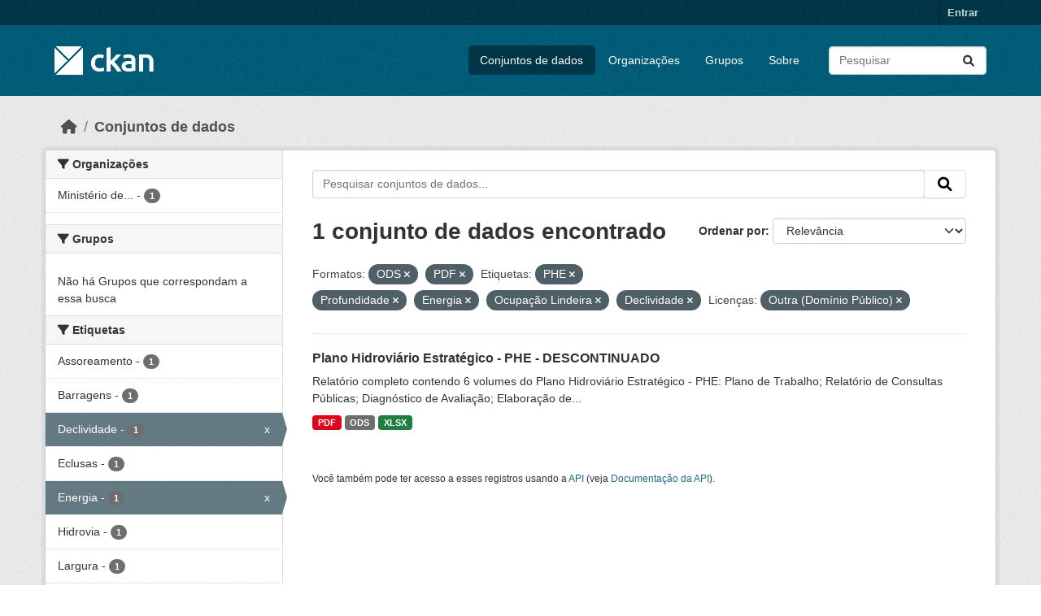

--- FILE ---
content_type: text/html; charset=utf-8
request_url: https://dados.transportes.gov.br/dataset?res_format=ODS&tags=PHE&res_format=PDF&tags=Profundidade&tags=Energia&license_id=other-pd&tags=Ocupa%C3%A7%C3%A3o+Lindeira&tags=Declividade
body_size: 7147
content:
<!DOCTYPE html>
<!--[if IE 9]> <html lang="pt_BR" class="ie9"> <![endif]-->
<!--[if gt IE 8]><!--> <html lang="pt_BR"  > <!--<![endif]-->
  <head>
    <meta charset="utf-8" />
      <meta name="csrf_field_name" content="_csrf_token" />
      <meta name="_csrf_token" content="ImRmYWUyYmQ0NjliOWY3MGE4NGNkMTU1YWVmNTMxZWJkZWVjZjUzMjci.aWna8Q.hY0jN5za6Uimaee5Jm0eq4X7r_M" />

      <meta name="generator" content="ckan 2.10.4" />
      <meta name="viewport" content="width=device-width, initial-scale=1.0">
    <title>Conjunto de dados - Ministério da Infraestrutura</title>

    
    <link rel="shortcut icon" href="/base/images/ckan.ico" />
    
  
      
      
      
    
  


    
      
      
    

    
    <link href="/webassets/base/1c87a999_main.css" rel="stylesheet"/>
<link href="/webassets/ckanext-activity/6ac15be0_activity.css" rel="stylesheet"/>
    
  </head>

  
  <body data-site-root="https://dados.transportes.gov.br/" data-locale-root="https://dados.transportes.gov.br/" >

    
    <div class="visually-hidden-focusable"><a href="#content">Skip to main content</a></div>
  

  
    

 
<div class="account-masthead">
  <div class="container">
     
    <nav class="account not-authed" aria-label="Account">
      <ul class="list-unstyled">
        
        <li><a href="/user/login">Entrar</a></li>
         
      </ul>
    </nav>
     
  </div>
</div>

<header class="masthead">
  <div class="container">
      
    <nav class="navbar navbar-expand-lg navbar-light">
      <hgroup class="header-image navbar-left">

      
      
      <a class="logo" href="/">
        <img src="/base/images/ckan-logo.png" alt="Ministério da Infraestrutura"
          title="Ministério da Infraestrutura" />
      </a>
      
      

       </hgroup>
      <button class="navbar-toggler" type="button" data-bs-toggle="collapse" data-bs-target="#main-navigation-toggle"
        aria-controls="main-navigation-toggle" aria-expanded="false" aria-label="Toggle navigation">
        <span class="fa fa-bars text-white"></span>
      </button>

      <div class="main-navbar collapse navbar-collapse" id="main-navigation-toggle">
        <ul class="navbar-nav ms-auto mb-2 mb-lg-0">
          
            
              
              

		          <li class="active"><a href="/dataset/">Conjuntos de dados</a></li><li><a href="/organization/">Organizações</a></li><li><a href="/group/">Grupos</a></li><li><a href="/about">Sobre</a></li>
	          
          </ul>

      
      
          <form class="d-flex site-search" action="/dataset/" method="get">
              <label class="d-none" for="field-sitewide-search">Search Datasets...</label>
              <input id="field-sitewide-search" class="form-control me-2"  type="text" name="q" placeholder="Pesquisar" aria-label="Pesquisar conjuntos de dados..."/>
              <button class="btn" type="submit" aria-label="Submit"><i class="fa fa-search"></i></button>
          </form>
      
      </div>
    </nav>
  </div>
</header>

  
    <div class="main">
      <div id="content" class="container">
        
          
            <div class="flash-messages">
              
                
              
            </div>
          

          
            <div class="toolbar" role="navigation" aria-label="Breadcrumb">
              
                
                  <ol class="breadcrumb">
                    
<li class="home"><a href="/" aria-label="Início"><i class="fa fa-home"></i><span> Início</span></a></li>
                    
  <li class="active"><a href="/dataset/">Conjuntos de dados</a></li>

                  </ol>
                
              
            </div>
          

          <div class="row wrapper">
            
            
            

            
              <aside class="secondary col-md-3">
                
                
  <div class="filters">
    <div>
      
        

    
    
	
	    
		<section class="module module-narrow module-shallow">
		    
			<h2 class="module-heading">
			    <i class="fa fa-filter"></i>
			    Organizações
			</h2>
		    
		    
			
			    
				<nav aria-label="Organizações">
				    <ul class="list-unstyled nav nav-simple nav-facet">
					
					    
					    
					    
					    
					    <li class="nav-item ">
						<a href="/dataset/?res_format=ODS&amp;res_format=PDF&amp;tags=PHE&amp;tags=Profundidade&amp;tags=Energia&amp;tags=Ocupa%C3%A7%C3%A3o+Lindeira&amp;tags=Declividade&amp;license_id=other-pd&amp;organization=mpor" title="Ministério de Portos e Aeroportos">
						    <span class="item-label">Ministério de...</span>
						    <span class="hidden separator"> - </span>
						    <span class="item-count badge">1</span>
							
						</a>
					    </li>
					
				    </ul>
				</nav>

				<p class="module-footer">
				    
					
				    
				</p>
			    
			
		    
		</section>
	    
	
    

      
        

    
    
	
	    
		<section class="module module-narrow module-shallow">
		    
			<h2 class="module-heading">
			    <i class="fa fa-filter"></i>
			    Grupos
			</h2>
		    
		    
			
			    
				<p class="module-content empty">Não há Grupos que correspondam a essa busca</p>
			    
			
		    
		</section>
	    
	
    

      
        

    
    
	
	    
		<section class="module module-narrow module-shallow">
		    
			<h2 class="module-heading">
			    <i class="fa fa-filter"></i>
			    Etiquetas
			</h2>
		    
		    
			
			    
				<nav aria-label="Etiquetas">
				    <ul class="list-unstyled nav nav-simple nav-facet">
					
					    
					    
					    
					    
					    <li class="nav-item ">
						<a href="/dataset/?res_format=ODS&amp;res_format=PDF&amp;tags=PHE&amp;tags=Profundidade&amp;tags=Energia&amp;tags=Ocupa%C3%A7%C3%A3o+Lindeira&amp;tags=Declividade&amp;license_id=other-pd&amp;tags=Assoreamento" title="">
						    <span class="item-label">Assoreamento</span>
						    <span class="hidden separator"> - </span>
						    <span class="item-count badge">1</span>
							
						</a>
					    </li>
					
					    
					    
					    
					    
					    <li class="nav-item ">
						<a href="/dataset/?res_format=ODS&amp;res_format=PDF&amp;tags=PHE&amp;tags=Profundidade&amp;tags=Energia&amp;tags=Ocupa%C3%A7%C3%A3o+Lindeira&amp;tags=Declividade&amp;license_id=other-pd&amp;tags=Barragens" title="">
						    <span class="item-label">Barragens</span>
						    <span class="hidden separator"> - </span>
						    <span class="item-count badge">1</span>
							
						</a>
					    </li>
					
					    
					    
					    
					    
					    <li class="nav-item  active">
						<a href="/dataset/?res_format=ODS&amp;res_format=PDF&amp;tags=PHE&amp;tags=Profundidade&amp;tags=Energia&amp;tags=Ocupa%C3%A7%C3%A3o+Lindeira&amp;license_id=other-pd" title="">
						    <span class="item-label">Declividade</span>
						    <span class="hidden separator"> - </span>
						    <span class="item-count badge">1</span>
							<span class="facet-close">x</span>
						</a>
					    </li>
					
					    
					    
					    
					    
					    <li class="nav-item ">
						<a href="/dataset/?res_format=ODS&amp;res_format=PDF&amp;tags=PHE&amp;tags=Profundidade&amp;tags=Energia&amp;tags=Ocupa%C3%A7%C3%A3o+Lindeira&amp;tags=Declividade&amp;license_id=other-pd&amp;tags=Eclusas" title="">
						    <span class="item-label">Eclusas</span>
						    <span class="hidden separator"> - </span>
						    <span class="item-count badge">1</span>
							
						</a>
					    </li>
					
					    
					    
					    
					    
					    <li class="nav-item  active">
						<a href="/dataset/?res_format=ODS&amp;res_format=PDF&amp;tags=PHE&amp;tags=Profundidade&amp;tags=Ocupa%C3%A7%C3%A3o+Lindeira&amp;tags=Declividade&amp;license_id=other-pd" title="">
						    <span class="item-label">Energia</span>
						    <span class="hidden separator"> - </span>
						    <span class="item-count badge">1</span>
							<span class="facet-close">x</span>
						</a>
					    </li>
					
					    
					    
					    
					    
					    <li class="nav-item ">
						<a href="/dataset/?res_format=ODS&amp;res_format=PDF&amp;tags=PHE&amp;tags=Profundidade&amp;tags=Energia&amp;tags=Ocupa%C3%A7%C3%A3o+Lindeira&amp;tags=Declividade&amp;license_id=other-pd&amp;tags=Hidrovia" title="">
						    <span class="item-label">Hidrovia</span>
						    <span class="hidden separator"> - </span>
						    <span class="item-count badge">1</span>
							
						</a>
					    </li>
					
					    
					    
					    
					    
					    <li class="nav-item ">
						<a href="/dataset/?res_format=ODS&amp;res_format=PDF&amp;tags=PHE&amp;tags=Profundidade&amp;tags=Energia&amp;tags=Ocupa%C3%A7%C3%A3o+Lindeira&amp;tags=Declividade&amp;license_id=other-pd&amp;tags=Largura" title="">
						    <span class="item-label">Largura</span>
						    <span class="hidden separator"> - </span>
						    <span class="item-count badge">1</span>
							
						</a>
					    </li>
					
					    
					    
					    
					    
					    <li class="nav-item ">
						<a href="/dataset/?res_format=ODS&amp;res_format=PDF&amp;tags=PHE&amp;tags=Profundidade&amp;tags=Energia&amp;tags=Ocupa%C3%A7%C3%A3o+Lindeira&amp;tags=Declividade&amp;license_id=other-pd&amp;tags=Leito" title="">
						    <span class="item-label">Leito</span>
						    <span class="hidden separator"> - </span>
						    <span class="item-count badge">1</span>
							
						</a>
					    </li>
					
					    
					    
					    
					    
					    <li class="nav-item  active">
						<a href="/dataset/?res_format=ODS&amp;res_format=PDF&amp;tags=PHE&amp;tags=Profundidade&amp;tags=Energia&amp;tags=Declividade&amp;license_id=other-pd" title="">
						    <span class="item-label">Ocupação Lindeira</span>
						    <span class="hidden separator"> - </span>
						    <span class="item-count badge">1</span>
							<span class="facet-close">x</span>
						</a>
					    </li>
					
					    
					    
					    
					    
					    <li class="nav-item  active">
						<a href="/dataset/?res_format=ODS&amp;res_format=PDF&amp;tags=Profundidade&amp;tags=Energia&amp;tags=Ocupa%C3%A7%C3%A3o+Lindeira&amp;tags=Declividade&amp;license_id=other-pd" title="">
						    <span class="item-label">PHE</span>
						    <span class="hidden separator"> - </span>
						    <span class="item-count badge">1</span>
							<span class="facet-close">x</span>
						</a>
					    </li>
					
				    </ul>
				</nav>

				<p class="module-footer">
				    
					
					    <a href="/dataset/?res_format=ODS&amp;res_format=PDF&amp;tags=PHE&amp;tags=Profundidade&amp;tags=Energia&amp;tags=Ocupa%C3%A7%C3%A3o+Lindeira&amp;tags=Declividade&amp;license_id=other-pd&amp;_tags_limit=0" class="read-more">Mostrar mais Etiquetas</a>
					
				    
				</p>
			    
			
		    
		</section>
	    
	
    

      
        

    
    
	
	    
		<section class="module module-narrow module-shallow">
		    
			<h2 class="module-heading">
			    <i class="fa fa-filter"></i>
			    Formatos
			</h2>
		    
		    
			
			    
				<nav aria-label="Formatos">
				    <ul class="list-unstyled nav nav-simple nav-facet">
					
					    
					    
					    
					    
					    <li class="nav-item  active">
						<a href="/dataset/?res_format=PDF&amp;tags=PHE&amp;tags=Profundidade&amp;tags=Energia&amp;tags=Ocupa%C3%A7%C3%A3o+Lindeira&amp;tags=Declividade&amp;license_id=other-pd" title="">
						    <span class="item-label">ODS</span>
						    <span class="hidden separator"> - </span>
						    <span class="item-count badge">1</span>
							<span class="facet-close">x</span>
						</a>
					    </li>
					
					    
					    
					    
					    
					    <li class="nav-item  active">
						<a href="/dataset/?res_format=ODS&amp;tags=PHE&amp;tags=Profundidade&amp;tags=Energia&amp;tags=Ocupa%C3%A7%C3%A3o+Lindeira&amp;tags=Declividade&amp;license_id=other-pd" title="">
						    <span class="item-label">PDF</span>
						    <span class="hidden separator"> - </span>
						    <span class="item-count badge">1</span>
							<span class="facet-close">x</span>
						</a>
					    </li>
					
					    
					    
					    
					    
					    <li class="nav-item ">
						<a href="/dataset/?res_format=ODS&amp;res_format=PDF&amp;tags=PHE&amp;tags=Profundidade&amp;tags=Energia&amp;tags=Ocupa%C3%A7%C3%A3o+Lindeira&amp;tags=Declividade&amp;license_id=other-pd&amp;res_format=XLSX" title="">
						    <span class="item-label">XLSX</span>
						    <span class="hidden separator"> - </span>
						    <span class="item-count badge">1</span>
							
						</a>
					    </li>
					
				    </ul>
				</nav>

				<p class="module-footer">
				    
					
				    
				</p>
			    
			
		    
		</section>
	    
	
    

      
        

    
    
	
	    
		<section class="module module-narrow module-shallow">
		    
			<h2 class="module-heading">
			    <i class="fa fa-filter"></i>
			    Licenças
			</h2>
		    
		    
			
			    
				<nav aria-label="Licenças">
				    <ul class="list-unstyled nav nav-simple nav-facet">
					
					    
					    
					    
					    
					    <li class="nav-item  active">
						<a href="/dataset/?res_format=ODS&amp;res_format=PDF&amp;tags=PHE&amp;tags=Profundidade&amp;tags=Energia&amp;tags=Ocupa%C3%A7%C3%A3o+Lindeira&amp;tags=Declividade" title="">
						    <span class="item-label">Outra (Domínio Público)</span>
						    <span class="hidden separator"> - </span>
						    <span class="item-count badge">1</span>
							<span class="facet-close">x</span>
						</a>
					    </li>
					
				    </ul>
				</nav>

				<p class="module-footer">
				    
					
				    
				</p>
			    
			
		    
		</section>
	    
	
    

      
    </div>
    <a class="close no-text hide-filters"><i class="fa fa-times-circle"></i><span class="text">close</span></a>
  </div>

              </aside>
            

            
              <div class="primary col-md-9 col-xs-12" role="main">
                
                
  <section class="module">
    <div class="module-content">
      
        
      
      
        
        
        







<form id="dataset-search-form" class="search-form" method="get" data-module="select-switch">

  
    <div class="input-group search-input-group">
      <input aria-label="Pesquisar conjuntos de dados..." id="field-giant-search" type="text" class="form-control input-lg" name="q" value="" autocomplete="off" placeholder="Pesquisar conjuntos de dados...">
      
      <span class="input-group-btn">
        <button class="btn btn-default btn-lg" type="submit" value="search" aria-label="Submit">
          <i class="fa fa-search"></i>
        </button>
      </span>
      
    </div>
  

  
    <span>






<input type="hidden" name="res_format" value="ODS" />





<input type="hidden" name="res_format" value="PDF" />





<input type="hidden" name="tags" value="PHE" />





<input type="hidden" name="tags" value="Profundidade" />





<input type="hidden" name="tags" value="Energia" />





<input type="hidden" name="tags" value="Ocupação Lindeira" />





<input type="hidden" name="tags" value="Declividade" />





<input type="hidden" name="license_id" value="other-pd" />



</span>
  

  
    
      <div class="form-group control-order-by">
        <label for="field-order-by">Ordenar por</label>
        <select id="field-order-by" name="sort" class="form-control form-select">
          
            
              <option value="score desc, metadata_modified desc" selected="selected">Relevância</option>
            
          
            
              <option value="title_string asc">Nome Crescente</option>
            
          
            
              <option value="title_string desc">Nome Descrescente</option>
            
          
            
              <option value="metadata_modified desc">Modificada pela última vez</option>
            
          
            
          
        </select>
        
        <button class="btn btn-default js-hide" type="submit">Ir</button>
        
      </div>
    
  

  
    
      <h1>

  
  
  
  

1 conjunto de dados encontrado</h1>
    
  

  
    
      <p class="filter-list">
        
          
          <span class="facet">Formatos:</span>
          
            <span class="filtered pill">ODS
              <a href="/dataset/?res_format=PDF&amp;tags=PHE&amp;tags=Profundidade&amp;tags=Energia&amp;tags=Ocupa%C3%A7%C3%A3o+Lindeira&amp;tags=Declividade&amp;license_id=other-pd" class="remove" title="Remover"><i class="fa fa-times"></i></a>
            </span>
          
            <span class="filtered pill">PDF
              <a href="/dataset/?res_format=ODS&amp;tags=PHE&amp;tags=Profundidade&amp;tags=Energia&amp;tags=Ocupa%C3%A7%C3%A3o+Lindeira&amp;tags=Declividade&amp;license_id=other-pd" class="remove" title="Remover"><i class="fa fa-times"></i></a>
            </span>
          
        
          
          <span class="facet">Etiquetas:</span>
          
            <span class="filtered pill">PHE
              <a href="/dataset/?res_format=ODS&amp;res_format=PDF&amp;tags=Profundidade&amp;tags=Energia&amp;tags=Ocupa%C3%A7%C3%A3o+Lindeira&amp;tags=Declividade&amp;license_id=other-pd" class="remove" title="Remover"><i class="fa fa-times"></i></a>
            </span>
          
            <span class="filtered pill">Profundidade
              <a href="/dataset/?res_format=ODS&amp;res_format=PDF&amp;tags=PHE&amp;tags=Energia&amp;tags=Ocupa%C3%A7%C3%A3o+Lindeira&amp;tags=Declividade&amp;license_id=other-pd" class="remove" title="Remover"><i class="fa fa-times"></i></a>
            </span>
          
            <span class="filtered pill">Energia
              <a href="/dataset/?res_format=ODS&amp;res_format=PDF&amp;tags=PHE&amp;tags=Profundidade&amp;tags=Ocupa%C3%A7%C3%A3o+Lindeira&amp;tags=Declividade&amp;license_id=other-pd" class="remove" title="Remover"><i class="fa fa-times"></i></a>
            </span>
          
            <span class="filtered pill">Ocupação Lindeira
              <a href="/dataset/?res_format=ODS&amp;res_format=PDF&amp;tags=PHE&amp;tags=Profundidade&amp;tags=Energia&amp;tags=Declividade&amp;license_id=other-pd" class="remove" title="Remover"><i class="fa fa-times"></i></a>
            </span>
          
            <span class="filtered pill">Declividade
              <a href="/dataset/?res_format=ODS&amp;res_format=PDF&amp;tags=PHE&amp;tags=Profundidade&amp;tags=Energia&amp;tags=Ocupa%C3%A7%C3%A3o+Lindeira&amp;license_id=other-pd" class="remove" title="Remover"><i class="fa fa-times"></i></a>
            </span>
          
        
          
          <span class="facet">Licenças:</span>
          
            <span class="filtered pill">Outra (Domínio Público)
              <a href="/dataset/?res_format=ODS&amp;res_format=PDF&amp;tags=PHE&amp;tags=Profundidade&amp;tags=Energia&amp;tags=Ocupa%C3%A7%C3%A3o+Lindeira&amp;tags=Declividade" class="remove" title="Remover"><i class="fa fa-times"></i></a>
            </span>
          
        
      </p>
      <a class="show-filters btn btn-default">Filtrar Resultados</a>
    
  

</form>




      
      
        

  
    <ul class="dataset-list list-unstyled">
    	
	      
	        




  <li class="dataset-item">
    
      <div class="dataset-content">
        
          <h2 class="dataset-heading">
            
              
            
            
    <a href="/dataset/plano-hidroviario-estrategico-phe" title="Plano Hidroviário Estratégico - PHE - DESCONTINUADO">
      Plano Hidroviário Estratégico - PHE - DESCONTINUADO
    </a>
            
            
              
              
            
          </h2>
        
        
          
            <div>Relatório completo contendo 6 volumes do Plano Hidroviário Estratégico - PHE: Plano de Trabalho; Relatório de Consultas Públicas; Diagnóstico de Avaliação; Elaboração de...</div>
          
        
      </div>
      
        
          
            <ul class="dataset-resources list-unstyled">
              
                
                <li>
                  <a href="/dataset/plano-hidroviario-estrategico-phe" class="badge badge-default" data-format="pdf">PDF</a>
                </li>
                
                <li>
                  <a href="/dataset/plano-hidroviario-estrategico-phe" class="badge badge-default" data-format="ods">ODS</a>
                </li>
                
                <li>
                  <a href="/dataset/plano-hidroviario-estrategico-phe" class="badge badge-default" data-format="xlsx">XLSX</a>
                </li>
                
              
            </ul>
          
        
      
    
  </li>

	      
	    
    </ul>
  

      
    </div>

    
      
    
  </section>

  
    <section class="module">
      <div class="module-content">
        
          <small>
            
            
            
           Você também pode ter acesso a esses registros usando a <a href="/api/3">API</a> (veja <a href="http://docs.ckan.org/en/2.10/api/">Documentação da API</a>). 
          </small>
        
      </div>
    </section>
  

              </div>
            
          </div>
        
      </div>
    </div>
  
    <footer class="site-footer">
  <div class="container">
    
    <div class="row">
      <div class="col-md-8 footer-links">
        
          <ul class="list-unstyled">
            
              <li><a href="/about">Sobre Ministério da Infraestrutura</a></li>
            
          </ul>
          <ul class="list-unstyled">
            
              
              <li><a href="http://docs.ckan.org/en/2.10/api/">API do CKAN</a></li>
              <li><a href="http://www.ckan.org/">Associação CKAN</a></li>
              <li><a href="http://www.opendefinition.org/okd/"><img src="/base/images/od_80x15_blue.png" alt="Open Data"></a></li>
            
          </ul>
        
      </div>
      <div class="col-md-4 attribution">
        
          <p><strong>Impulsionado por</strong> <a class="hide-text ckan-footer-logo" href="http://ckan.org">CKAN</a></p>
        
        
          
<form class="lang-select" action="/util/redirect" data-module="select-switch" method="POST">
  
<input type="hidden" name="_csrf_token" value="ImRmYWUyYmQ0NjliOWY3MGE4NGNkMTU1YWVmNTMxZWJkZWVjZjUzMjci.aWna8Q.hY0jN5za6Uimaee5Jm0eq4X7r_M"/> 
  <div class="form-group">
    <label for="field-lang-select">Idioma</label>
    <select id="field-lang-select" name="url" data-module="autocomplete" data-module-dropdown-class="lang-dropdown" data-module-container-class="lang-container">
      
        <option value="/pt_BR/dataset?res_format=ODS&amp;tags=PHE&amp;res_format=PDF&amp;tags=Profundidade&amp;tags=Energia&amp;license_id=other-pd&amp;tags=Ocupa%C3%A7%C3%A3o+Lindeira&amp;tags=Declividade" selected="selected">
          português (Brasil)
        </option>
      
        <option value="/en/dataset?res_format=ODS&amp;tags=PHE&amp;res_format=PDF&amp;tags=Profundidade&amp;tags=Energia&amp;license_id=other-pd&amp;tags=Ocupa%C3%A7%C3%A3o+Lindeira&amp;tags=Declividade" >
          English
        </option>
      
        <option value="/es/dataset?res_format=ODS&amp;tags=PHE&amp;res_format=PDF&amp;tags=Profundidade&amp;tags=Energia&amp;license_id=other-pd&amp;tags=Ocupa%C3%A7%C3%A3o+Lindeira&amp;tags=Declividade" >
          español
        </option>
      
        <option value="/fr/dataset?res_format=ODS&amp;tags=PHE&amp;res_format=PDF&amp;tags=Profundidade&amp;tags=Energia&amp;license_id=other-pd&amp;tags=Ocupa%C3%A7%C3%A3o+Lindeira&amp;tags=Declividade" >
          français
        </option>
      
        <option value="/ro/dataset?res_format=ODS&amp;tags=PHE&amp;res_format=PDF&amp;tags=Profundidade&amp;tags=Energia&amp;license_id=other-pd&amp;tags=Ocupa%C3%A7%C3%A3o+Lindeira&amp;tags=Declividade" >
          română
        </option>
      
        <option value="/sq/dataset?res_format=ODS&amp;tags=PHE&amp;res_format=PDF&amp;tags=Profundidade&amp;tags=Energia&amp;license_id=other-pd&amp;tags=Ocupa%C3%A7%C3%A3o+Lindeira&amp;tags=Declividade" >
          shqip
        </option>
      
        <option value="/bs/dataset?res_format=ODS&amp;tags=PHE&amp;res_format=PDF&amp;tags=Profundidade&amp;tags=Energia&amp;license_id=other-pd&amp;tags=Ocupa%C3%A7%C3%A3o+Lindeira&amp;tags=Declividade" >
          bosanski
        </option>
      
        <option value="/gl/dataset?res_format=ODS&amp;tags=PHE&amp;res_format=PDF&amp;tags=Profundidade&amp;tags=Energia&amp;license_id=other-pd&amp;tags=Ocupa%C3%A7%C3%A3o+Lindeira&amp;tags=Declividade" >
          galego
        </option>
      
        <option value="/pt_PT/dataset?res_format=ODS&amp;tags=PHE&amp;res_format=PDF&amp;tags=Profundidade&amp;tags=Energia&amp;license_id=other-pd&amp;tags=Ocupa%C3%A7%C3%A3o+Lindeira&amp;tags=Declividade" >
          português (Portugal)
        </option>
      
        <option value="/zh_Hans_CN/dataset?res_format=ODS&amp;tags=PHE&amp;res_format=PDF&amp;tags=Profundidade&amp;tags=Energia&amp;license_id=other-pd&amp;tags=Ocupa%C3%A7%C3%A3o+Lindeira&amp;tags=Declividade" >
          中文 (简体, 中国)
        </option>
      
        <option value="/id/dataset?res_format=ODS&amp;tags=PHE&amp;res_format=PDF&amp;tags=Profundidade&amp;tags=Energia&amp;license_id=other-pd&amp;tags=Ocupa%C3%A7%C3%A3o+Lindeira&amp;tags=Declividade" >
          Indonesia
        </option>
      
        <option value="/eu/dataset?res_format=ODS&amp;tags=PHE&amp;res_format=PDF&amp;tags=Profundidade&amp;tags=Energia&amp;license_id=other-pd&amp;tags=Ocupa%C3%A7%C3%A3o+Lindeira&amp;tags=Declividade" >
          euskara
        </option>
      
        <option value="/mk/dataset?res_format=ODS&amp;tags=PHE&amp;res_format=PDF&amp;tags=Profundidade&amp;tags=Energia&amp;license_id=other-pd&amp;tags=Ocupa%C3%A7%C3%A3o+Lindeira&amp;tags=Declividade" >
          македонски
        </option>
      
        <option value="/zh_Hant_TW/dataset?res_format=ODS&amp;tags=PHE&amp;res_format=PDF&amp;tags=Profundidade&amp;tags=Energia&amp;license_id=other-pd&amp;tags=Ocupa%C3%A7%C3%A3o+Lindeira&amp;tags=Declividade" >
          中文 (繁體, 台灣)
        </option>
      
        <option value="/fa_IR/dataset?res_format=ODS&amp;tags=PHE&amp;res_format=PDF&amp;tags=Profundidade&amp;tags=Energia&amp;license_id=other-pd&amp;tags=Ocupa%C3%A7%C3%A3o+Lindeira&amp;tags=Declividade" >
          فارسی (ایران)
        </option>
      
        <option value="/vi/dataset?res_format=ODS&amp;tags=PHE&amp;res_format=PDF&amp;tags=Profundidade&amp;tags=Energia&amp;license_id=other-pd&amp;tags=Ocupa%C3%A7%C3%A3o+Lindeira&amp;tags=Declividade" >
          Tiếng Việt
        </option>
      
        <option value="/da_DK/dataset?res_format=ODS&amp;tags=PHE&amp;res_format=PDF&amp;tags=Profundidade&amp;tags=Energia&amp;license_id=other-pd&amp;tags=Ocupa%C3%A7%C3%A3o+Lindeira&amp;tags=Declividade" >
          dansk (Danmark)
        </option>
      
        <option value="/lt/dataset?res_format=ODS&amp;tags=PHE&amp;res_format=PDF&amp;tags=Profundidade&amp;tags=Energia&amp;license_id=other-pd&amp;tags=Ocupa%C3%A7%C3%A3o+Lindeira&amp;tags=Declividade" >
          lietuvių
        </option>
      
        <option value="/mn_MN/dataset?res_format=ODS&amp;tags=PHE&amp;res_format=PDF&amp;tags=Profundidade&amp;tags=Energia&amp;license_id=other-pd&amp;tags=Ocupa%C3%A7%C3%A3o+Lindeira&amp;tags=Declividade" >
          монгол (Монгол)
        </option>
      
        <option value="/cs_CZ/dataset?res_format=ODS&amp;tags=PHE&amp;res_format=PDF&amp;tags=Profundidade&amp;tags=Energia&amp;license_id=other-pd&amp;tags=Ocupa%C3%A7%C3%A3o+Lindeira&amp;tags=Declividade" >
          čeština (Česko)
        </option>
      
        <option value="/sk/dataset?res_format=ODS&amp;tags=PHE&amp;res_format=PDF&amp;tags=Profundidade&amp;tags=Energia&amp;license_id=other-pd&amp;tags=Ocupa%C3%A7%C3%A3o+Lindeira&amp;tags=Declividade" >
          slovenčina
        </option>
      
        <option value="/sv/dataset?res_format=ODS&amp;tags=PHE&amp;res_format=PDF&amp;tags=Profundidade&amp;tags=Energia&amp;license_id=other-pd&amp;tags=Ocupa%C3%A7%C3%A3o+Lindeira&amp;tags=Declividade" >
          svenska
        </option>
      
        <option value="/en_AU/dataset?res_format=ODS&amp;tags=PHE&amp;res_format=PDF&amp;tags=Profundidade&amp;tags=Energia&amp;license_id=other-pd&amp;tags=Ocupa%C3%A7%C3%A3o+Lindeira&amp;tags=Declividade" >
          English (Australia)
        </option>
      
        <option value="/hu/dataset?res_format=ODS&amp;tags=PHE&amp;res_format=PDF&amp;tags=Profundidade&amp;tags=Energia&amp;license_id=other-pd&amp;tags=Ocupa%C3%A7%C3%A3o+Lindeira&amp;tags=Declividade" >
          magyar
        </option>
      
        <option value="/pl/dataset?res_format=ODS&amp;tags=PHE&amp;res_format=PDF&amp;tags=Profundidade&amp;tags=Energia&amp;license_id=other-pd&amp;tags=Ocupa%C3%A7%C3%A3o+Lindeira&amp;tags=Declividade" >
          polski
        </option>
      
        <option value="/nb_NO/dataset?res_format=ODS&amp;tags=PHE&amp;res_format=PDF&amp;tags=Profundidade&amp;tags=Energia&amp;license_id=other-pd&amp;tags=Ocupa%C3%A7%C3%A3o+Lindeira&amp;tags=Declividade" >
          norsk bokmål (Norge)
        </option>
      
        <option value="/no/dataset?res_format=ODS&amp;tags=PHE&amp;res_format=PDF&amp;tags=Profundidade&amp;tags=Energia&amp;license_id=other-pd&amp;tags=Ocupa%C3%A7%C3%A3o+Lindeira&amp;tags=Declividade" >
          norsk
        </option>
      
        <option value="/uk_UA/dataset?res_format=ODS&amp;tags=PHE&amp;res_format=PDF&amp;tags=Profundidade&amp;tags=Energia&amp;license_id=other-pd&amp;tags=Ocupa%C3%A7%C3%A3o+Lindeira&amp;tags=Declividade" >
          українська (Україна)
        </option>
      
        <option value="/sr_Latn/dataset?res_format=ODS&amp;tags=PHE&amp;res_format=PDF&amp;tags=Profundidade&amp;tags=Energia&amp;license_id=other-pd&amp;tags=Ocupa%C3%A7%C3%A3o+Lindeira&amp;tags=Declividade" >
          srpski (latinica)
        </option>
      
        <option value="/he/dataset?res_format=ODS&amp;tags=PHE&amp;res_format=PDF&amp;tags=Profundidade&amp;tags=Energia&amp;license_id=other-pd&amp;tags=Ocupa%C3%A7%C3%A3o+Lindeira&amp;tags=Declividade" >
          עברית
        </option>
      
        <option value="/km/dataset?res_format=ODS&amp;tags=PHE&amp;res_format=PDF&amp;tags=Profundidade&amp;tags=Energia&amp;license_id=other-pd&amp;tags=Ocupa%C3%A7%C3%A3o+Lindeira&amp;tags=Declividade" >
          ខ្មែរ
        </option>
      
        <option value="/lv/dataset?res_format=ODS&amp;tags=PHE&amp;res_format=PDF&amp;tags=Profundidade&amp;tags=Energia&amp;license_id=other-pd&amp;tags=Ocupa%C3%A7%C3%A3o+Lindeira&amp;tags=Declividade" >
          latviešu
        </option>
      
        <option value="/el/dataset?res_format=ODS&amp;tags=PHE&amp;res_format=PDF&amp;tags=Profundidade&amp;tags=Energia&amp;license_id=other-pd&amp;tags=Ocupa%C3%A7%C3%A3o+Lindeira&amp;tags=Declividade" >
          Ελληνικά
        </option>
      
        <option value="/sl/dataset?res_format=ODS&amp;tags=PHE&amp;res_format=PDF&amp;tags=Profundidade&amp;tags=Energia&amp;license_id=other-pd&amp;tags=Ocupa%C3%A7%C3%A3o+Lindeira&amp;tags=Declividade" >
          slovenščina
        </option>
      
        <option value="/nl/dataset?res_format=ODS&amp;tags=PHE&amp;res_format=PDF&amp;tags=Profundidade&amp;tags=Energia&amp;license_id=other-pd&amp;tags=Ocupa%C3%A7%C3%A3o+Lindeira&amp;tags=Declividade" >
          Nederlands
        </option>
      
        <option value="/de/dataset?res_format=ODS&amp;tags=PHE&amp;res_format=PDF&amp;tags=Profundidade&amp;tags=Energia&amp;license_id=other-pd&amp;tags=Ocupa%C3%A7%C3%A3o+Lindeira&amp;tags=Declividade" >
          Deutsch
        </option>
      
        <option value="/am/dataset?res_format=ODS&amp;tags=PHE&amp;res_format=PDF&amp;tags=Profundidade&amp;tags=Energia&amp;license_id=other-pd&amp;tags=Ocupa%C3%A7%C3%A3o+Lindeira&amp;tags=Declividade" >
          አማርኛ
        </option>
      
        <option value="/ne/dataset?res_format=ODS&amp;tags=PHE&amp;res_format=PDF&amp;tags=Profundidade&amp;tags=Energia&amp;license_id=other-pd&amp;tags=Ocupa%C3%A7%C3%A3o+Lindeira&amp;tags=Declividade" >
          नेपाली
        </option>
      
        <option value="/it/dataset?res_format=ODS&amp;tags=PHE&amp;res_format=PDF&amp;tags=Profundidade&amp;tags=Energia&amp;license_id=other-pd&amp;tags=Ocupa%C3%A7%C3%A3o+Lindeira&amp;tags=Declividade" >
          italiano
        </option>
      
        <option value="/ru/dataset?res_format=ODS&amp;tags=PHE&amp;res_format=PDF&amp;tags=Profundidade&amp;tags=Energia&amp;license_id=other-pd&amp;tags=Ocupa%C3%A7%C3%A3o+Lindeira&amp;tags=Declividade" >
          русский
        </option>
      
        <option value="/ja/dataset?res_format=ODS&amp;tags=PHE&amp;res_format=PDF&amp;tags=Profundidade&amp;tags=Energia&amp;license_id=other-pd&amp;tags=Ocupa%C3%A7%C3%A3o+Lindeira&amp;tags=Declividade" >
          日本語
        </option>
      
        <option value="/es_AR/dataset?res_format=ODS&amp;tags=PHE&amp;res_format=PDF&amp;tags=Profundidade&amp;tags=Energia&amp;license_id=other-pd&amp;tags=Ocupa%C3%A7%C3%A3o+Lindeira&amp;tags=Declividade" >
          español (Argentina)
        </option>
      
        <option value="/tl/dataset?res_format=ODS&amp;tags=PHE&amp;res_format=PDF&amp;tags=Profundidade&amp;tags=Energia&amp;license_id=other-pd&amp;tags=Ocupa%C3%A7%C3%A3o+Lindeira&amp;tags=Declividade" >
          Filipino (Pilipinas)
        </option>
      
        <option value="/th/dataset?res_format=ODS&amp;tags=PHE&amp;res_format=PDF&amp;tags=Profundidade&amp;tags=Energia&amp;license_id=other-pd&amp;tags=Ocupa%C3%A7%C3%A3o+Lindeira&amp;tags=Declividade" >
          ไทย
        </option>
      
        <option value="/my_MM/dataset?res_format=ODS&amp;tags=PHE&amp;res_format=PDF&amp;tags=Profundidade&amp;tags=Energia&amp;license_id=other-pd&amp;tags=Ocupa%C3%A7%C3%A3o+Lindeira&amp;tags=Declividade" >
          မြန်မာ (မြန်မာ)
        </option>
      
        <option value="/ar/dataset?res_format=ODS&amp;tags=PHE&amp;res_format=PDF&amp;tags=Profundidade&amp;tags=Energia&amp;license_id=other-pd&amp;tags=Ocupa%C3%A7%C3%A3o+Lindeira&amp;tags=Declividade" >
          العربية
        </option>
      
        <option value="/ko_KR/dataset?res_format=ODS&amp;tags=PHE&amp;res_format=PDF&amp;tags=Profundidade&amp;tags=Energia&amp;license_id=other-pd&amp;tags=Ocupa%C3%A7%C3%A3o+Lindeira&amp;tags=Declividade" >
          한국어 (대한민국)
        </option>
      
        <option value="/is/dataset?res_format=ODS&amp;tags=PHE&amp;res_format=PDF&amp;tags=Profundidade&amp;tags=Energia&amp;license_id=other-pd&amp;tags=Ocupa%C3%A7%C3%A3o+Lindeira&amp;tags=Declividade" >
          íslenska
        </option>
      
        <option value="/uk/dataset?res_format=ODS&amp;tags=PHE&amp;res_format=PDF&amp;tags=Profundidade&amp;tags=Energia&amp;license_id=other-pd&amp;tags=Ocupa%C3%A7%C3%A3o+Lindeira&amp;tags=Declividade" >
          українська
        </option>
      
        <option value="/hr/dataset?res_format=ODS&amp;tags=PHE&amp;res_format=PDF&amp;tags=Profundidade&amp;tags=Energia&amp;license_id=other-pd&amp;tags=Ocupa%C3%A7%C3%A3o+Lindeira&amp;tags=Declividade" >
          hrvatski
        </option>
      
        <option value="/fi/dataset?res_format=ODS&amp;tags=PHE&amp;res_format=PDF&amp;tags=Profundidade&amp;tags=Energia&amp;license_id=other-pd&amp;tags=Ocupa%C3%A7%C3%A3o+Lindeira&amp;tags=Declividade" >
          suomi
        </option>
      
        <option value="/tr/dataset?res_format=ODS&amp;tags=PHE&amp;res_format=PDF&amp;tags=Profundidade&amp;tags=Energia&amp;license_id=other-pd&amp;tags=Ocupa%C3%A7%C3%A3o+Lindeira&amp;tags=Declividade" >
          Türkçe
        </option>
      
        <option value="/bg/dataset?res_format=ODS&amp;tags=PHE&amp;res_format=PDF&amp;tags=Profundidade&amp;tags=Energia&amp;license_id=other-pd&amp;tags=Ocupa%C3%A7%C3%A3o+Lindeira&amp;tags=Declividade" >
          български
        </option>
      
        <option value="/en_GB/dataset?res_format=ODS&amp;tags=PHE&amp;res_format=PDF&amp;tags=Profundidade&amp;tags=Energia&amp;license_id=other-pd&amp;tags=Ocupa%C3%A7%C3%A3o+Lindeira&amp;tags=Declividade" >
          English (United Kingdom)
        </option>
      
        <option value="/ca/dataset?res_format=ODS&amp;tags=PHE&amp;res_format=PDF&amp;tags=Profundidade&amp;tags=Energia&amp;license_id=other-pd&amp;tags=Ocupa%C3%A7%C3%A3o+Lindeira&amp;tags=Declividade" >
          català
        </option>
      
        <option value="/sr/dataset?res_format=ODS&amp;tags=PHE&amp;res_format=PDF&amp;tags=Profundidade&amp;tags=Energia&amp;license_id=other-pd&amp;tags=Ocupa%C3%A7%C3%A3o+Lindeira&amp;tags=Declividade" >
          српски
        </option>
      
    </select>
  </div>
  <button class="btn btn-default d-none " type="submit">Ir</button>
</form>


        
      </div>
    </div>
    
  </div>
</footer>
  
  
  
  
  
  
    

  

      

    
    
    <link href="/webassets/vendor/f3b8236b_select2.css" rel="stylesheet"/>
<link href="/webassets/vendor/d05bf0e7_fontawesome.css" rel="stylesheet"/>
    <script src="/webassets/vendor/8c3c143a_jquery.js" type="text/javascript"></script>
<script src="/webassets/vendor/5027b870_vendor.js" type="text/javascript"></script>
<script src="/webassets/vendor/6d1ad7e6_bootstrap.js" type="text/javascript"></script>
<script src="/webassets/base/6fddaa3f_main.js" type="text/javascript"></script>
<script src="/webassets/base/0d750fad_ckan.js" type="text/javascript"></script>
<script src="/webassets/activity/0fdb5ee0_activity.js" type="text/javascript"></script>
  </body>
</html>